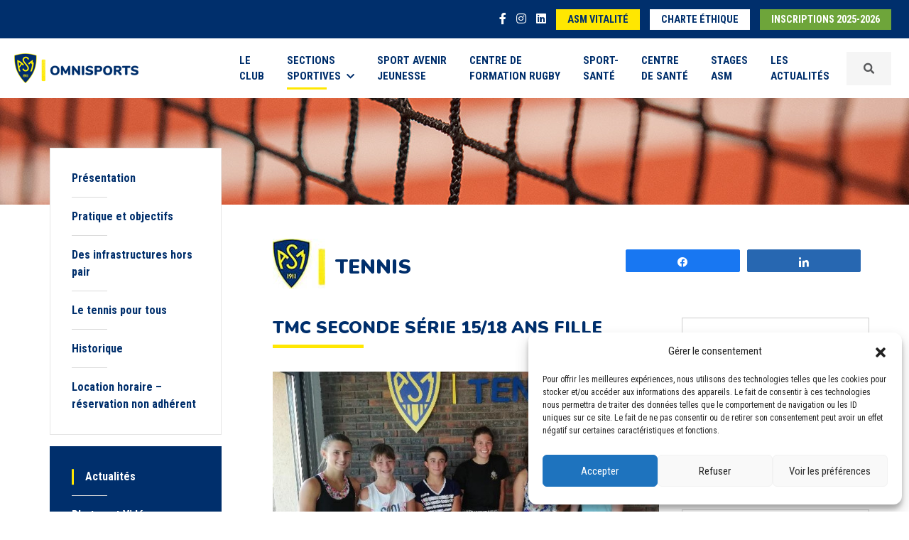

--- FILE ---
content_type: text/html; charset=UTF-8
request_url: https://www.asm-omnisports.com/tennis/actualites/tmc-seconde-s%C3%A9rie-1518-ans-fille/
body_size: 10850
content:
<!DOCTYPE html>
<html lang="fr-FR">
<head>
    <meta charset="UTF-8">
    <meta name="viewport" content="width=device-width, initial-scale=1.0, minimum-scale=1.0, maximum-scale=1.0, user-scalable=no">
    <title>TMC Seconde série 15/18 ans fille - ASM Tennis</title>
	<link rel="pingback" href="https://www.asm-omnisports.com/tennis/xmlrpc.php">
    <link rel="shortcut icon" href="https://www.asm-omnisports.com/tennis/wp-content/themes/asm-omnisports/favicon.ico" />
	<link href="https://fonts.googleapis.com/css?family=Nunito:300,400,700,900|Roboto+Condensed:400,700&display=swap" rel="stylesheet">
    <script src="https://kit.fontawesome.com/f64b3d55d6.js"></script>
	<meta name='robots' content='index, follow, max-image-preview:large, max-snippet:-1, max-video-preview:-1' />

<!-- Social Warfare v4.4.4 https://warfareplugins.com - BEGINNING OF OUTPUT -->
<style>
	@font-face {
		font-family: "sw-icon-font";
		src:url("https://www.asm-omnisports.com/tennis/wp-content/plugins/social-warfare/assets/fonts/sw-icon-font.eot?ver=4.4.4");
		src:url("https://www.asm-omnisports.com/tennis/wp-content/plugins/social-warfare/assets/fonts/sw-icon-font.eot?ver=4.4.4#iefix") format("embedded-opentype"),
		url("https://www.asm-omnisports.com/tennis/wp-content/plugins/social-warfare/assets/fonts/sw-icon-font.woff?ver=4.4.4") format("woff"),
		url("https://www.asm-omnisports.com/tennis/wp-content/plugins/social-warfare/assets/fonts/sw-icon-font.ttf?ver=4.4.4") format("truetype"),
		url("https://www.asm-omnisports.com/tennis/wp-content/plugins/social-warfare/assets/fonts/sw-icon-font.svg?ver=4.4.4#1445203416") format("svg");
		font-weight: normal;
		font-style: normal;
		font-display:block;
	}
</style>
<!-- Social Warfare v4.4.4 https://warfareplugins.com - END OF OUTPUT -->


	<!-- This site is optimized with the Yoast SEO plugin v21.5 - https://yoast.com/wordpress/plugins/seo/ -->
	<link rel="canonical" href="https://www.asm-omnisports.com/tennis/actualites/tmc-seconde-série-1518-ans-fille/" />
	<meta property="og:locale" content="fr_FR" />
	<meta property="og:type" content="article" />
	<meta property="og:title" content="TMC Seconde série 15/18 ans fille - ASM Tennis" />
	<meta property="og:description" content="PartagezPartagez" />
	<meta property="og:url" content="https://www.asm-omnisports.com/tennis/actualites/tmc-seconde-série-1518-ans-fille/" />
	<meta property="og:site_name" content="ASM Tennis" />
	<meta name="twitter:card" content="summary_large_image" />
	<script type="application/ld+json" class="yoast-schema-graph">{"@context":"https://schema.org","@graph":[{"@type":"WebPage","@id":"https://www.asm-omnisports.com/tennis/actualites/tmc-seconde-s%c3%a9rie-1518-ans-fille/","url":"https://www.asm-omnisports.com/tennis/actualites/tmc-seconde-s%c3%a9rie-1518-ans-fille/","name":"TMC Seconde série 15/18 ans fille - ASM Tennis","isPartOf":{"@id":"https://www.asm-omnisports.com/tennis/#website"},"datePublished":"2019-07-23T08:01:00+00:00","dateModified":"2019-07-23T08:01:00+00:00","breadcrumb":{"@id":"https://www.asm-omnisports.com/tennis/actualites/tmc-seconde-s%c3%a9rie-1518-ans-fille/#breadcrumb"},"inLanguage":"fr-FR","potentialAction":[{"@type":"ReadAction","target":["https://www.asm-omnisports.com/tennis/actualites/tmc-seconde-s%c3%a9rie-1518-ans-fille/"]}]},{"@type":"BreadcrumbList","@id":"https://www.asm-omnisports.com/tennis/actualites/tmc-seconde-s%c3%a9rie-1518-ans-fille/#breadcrumb","itemListElement":[{"@type":"ListItem","position":1,"name":"Accueil","item":"https://www.asm-omnisports.com/tennis/"},{"@type":"ListItem","position":2,"name":"Actualités","item":"https://www.asm-omnisports.com/tennis/actualites/"},{"@type":"ListItem","position":3,"name":"TMC Seconde série 15/18 ans fille"}]},{"@type":"WebSite","@id":"https://www.asm-omnisports.com/tennis/#website","url":"https://www.asm-omnisports.com/tennis/","name":"ASM Tennis","description":"Un site utilisant ASM Omnisports","potentialAction":[{"@type":"SearchAction","target":{"@type":"EntryPoint","urlTemplate":"https://www.asm-omnisports.com/tennis/?s={search_term_string}"},"query-input":"required name=search_term_string"}],"inLanguage":"fr-FR"}]}</script>
	<!-- / Yoast SEO plugin. -->


<link rel='stylesheet' id='social-warfare-block-css-css' href='https://www.asm-omnisports.com/tennis/wp-content/plugins/social-warfare/assets/js/post-editor/dist/blocks.style.build.css?ver=6.4.7' type='text/css' media='all' />
<link rel='stylesheet' id='select2-css' href='https://www.asm-omnisports.com/tennis/wp-content/plugins/beautiful-taxonomy-filters/public/css/select2.min.css?ver=2.4.3' type='text/css' media='all' />
<link rel='stylesheet' id='beautiful-taxonomy-filters-basic-css' href='https://www.asm-omnisports.com/tennis/wp-content/plugins/beautiful-taxonomy-filters/public/css/beautiful-taxonomy-filters-base.min.css?ver=2.4.3' type='text/css' media='all' />
<link rel='stylesheet' id='cmplz-general-css' href='https://www.asm-omnisports.com/tennis/wp-content/plugins/complianz-gdpr/assets/css/cookieblocker.min.css?ver=1737707919' type='text/css' media='all' />
<link rel='stylesheet' id='wp-pagenavi-css' href='https://www.asm-omnisports.com/tennis/wp-content/plugins/wp-pagenavi/pagenavi-css.css?ver=2.70' type='text/css' media='all' />
<link rel='stylesheet' id='social_warfare-css' href='https://www.asm-omnisports.com/tennis/wp-content/plugins/social-warfare/assets/css/style.min.css?ver=4.4.4' type='text/css' media='all' />
<link rel='stylesheet' id='bootstrapcss-css' href='https://www.asm-omnisports.com/tennis/wp-content/themes/asm-omnisports/css/bootstrap.min.css?ver=5.0.2' type='text/css' media='all' />
<link rel='stylesheet' id='slickcss-css' href='https://www.asm-omnisports.com/tennis/wp-content/themes/asm-omnisports/slick/slick.css?ver=1.8.1' type='text/css' media='all' />
<link rel='stylesheet' id='slicktheme-css' href='https://www.asm-omnisports.com/tennis/wp-content/themes/asm-omnisports/slick/slick-theme.css?ver=1.8.1' type='text/css' media='all' />
<link rel='stylesheet' id='fancyboxcss-css' href='https://www.asm-omnisports.com/tennis/wp-content/themes/asm-omnisports/css/jquery.fancybox.min.css?ver=3.5.1' type='text/css' media='all' />
<link rel='stylesheet' id='maincss-css' href='https://www.asm-omnisports.com/tennis/wp-content/themes/asm-omnisports/css/style.css?ver=1.0' type='text/css' media='all' />
<script type="text/javascript" src="https://www.asm-omnisports.com/tennis/wp-includes/js/jquery/jquery.min.js?ver=3.7.1" id="jquery-core-js"></script>
<script type="text/javascript" src="https://www.asm-omnisports.com/tennis/wp-includes/js/jquery/jquery-migrate.min.js?ver=3.4.1" id="jquery-migrate-js"></script>
<link rel="https://api.w.org/" href="https://www.asm-omnisports.com/tennis/wp-json/" /><link rel="EditURI" type="application/rsd+xml" title="RSD" href="https://www.asm-omnisports.com/tennis/xmlrpc.php?rsd" />
<meta name="generator" content="WordPress 6.4.7" />
<link rel='shortlink' href='https://www.asm-omnisports.com/tennis/?p=341' />
<link rel="alternate" type="application/json+oembed" href="https://www.asm-omnisports.com/tennis/wp-json/oembed/1.0/embed?url=https%3A%2F%2Fwww.asm-omnisports.com%2Ftennis%2Factualites%2Ftmc-seconde-s%25c3%25a9rie-1518-ans-fille%2F" />
<link rel="alternate" type="text/xml+oembed" href="https://www.asm-omnisports.com/tennis/wp-json/oembed/1.0/embed?url=https%3A%2F%2Fwww.asm-omnisports.com%2Ftennis%2Factualites%2Ftmc-seconde-s%25c3%25a9rie-1518-ans-fille%2F&#038;format=xml" />
			<style>.cmplz-hidden {
					display: none !important;
				}</style>    <!--[if lt IE 9]>
        <script src="https://www.asm-omnisports.com/tennis/wp-content/themes/asm-omnisports/js/html5shiv.js"></script>
        <script src="https://www.asm-omnisports.com/tennis/wp-content/themes/asm-omnisports/js/respond.js"></script>
    <![endif]-->
</head>


<body>
		<header>
		<div class="nav-top">
			<div class="container-fluid">
				<ul class="items-nav-top">
					<li class="item-nav-top isocial"><a href="https://www.facebook.com/ASMOmnisports63/" target="_blank"><i class="fab fa-facebook-f"></i></a></li>
					<li class="item-nav-top isocial"><a href="https://www.instagram.com/asmomnisports/" target="_blank"><i class="fab fa-instagram"></i></a></li>
					<li class="item-nav-top isocial"><a href="https://www.linkedin.com/company/asm-omnisports/" target="_blank"><i class="fab fa-linkedin"></i></a></li>
					<li class="item-nav-top d-none"><a href="https://asm-omnisports.extraclub.fr/fo/public/menu/homepage/login" target="_blank" class="button button-white">Réservez<span class="d-none d-sm-inline"> en ligne</span></a></li>
					<li class="item-nav-top d-none d-sm-inline-block"><a href="https://www.asm-vitalite.com/" target="_blank" class="button button-yellow">ASM Vitalité</a></li>
					<li class="item-nav-top d-none d-sm-inline-block"><a href="https://www.asm-omnisports.com/tennis/wp-content/themes/asm-omnisports/images/ASM_charte_ethique_janvier2024.pdf" target="_blank" class="button button-white">Charte éthique</a></li>
										<li class="item-nav-top"><a href="https://asm.monclub.app/app" class="button button-green" target="_blank">Inscriptions 2025-2026</a></li>
					
				</ul>
			</div>
		</div>
		
		
		<nav class="navbar navbar-expand-xl navbar-light bg-navbar">
			<div class="container-fluid d-flex align-items-center">
				<a class="navbar-brand d-flex align-items-center" href="https://www.asm-omnisports.com/">
					<img src="https://www.asm-omnisports.com/tennis/wp-content/themes/asm-omnisports/images/logo-asm-omnisports.png" alt="Logo ASM Omnisports" srcset="https://www.asm-omnisports.com/tennis/wp-content/themes/asm-omnisports/images/logo-asm-omnisports@2x.png 2x, https://www.asm-omnisports.com/tennis/wp-content/themes/asm-omnisports/images/logo-asm-omnisports@3x.png 3x"/>
				</a>
				<button class="navbar-toggler collapsed order-last" type="button" data-bs-toggle="offcanvas" aria-label="Toggle navigation" id="btnNav">
					<span> </span>
					<span> </span>
					<span> </span>
				</button>
				<div id="offcanvas-collapse" class="collapse navbar-collapse"><ul id="menu-menu-1" class="navbar-nav ms-auto menu"><li  id="menu-item-550" class="text-start text-xl-start text-xxl-start menu-item menu-item-type-post_type menu-item-object-page nav-item nav-item-550"><a href="https://www.asm-omnisports.com/presentation/" class="nav-link ">Le <br class="navbr">Club</a></li>
<li  id="menu-item-323" class="nav-item dropdown megamenu-li text-start text-xl-start text-xxl-start menu-item menu-item-type-custom menu-item-object-custom menu-item-has-children dropdown nav-item nav-item-323"><a href="#" class="nav-link active  dropdown-toggle" data-bs-toggle="dropdown" aria-haspopup="true" aria-expanded="false">Sections <br class="navbr">sportives<i class="fas fa-chevron-down ms-2"></i></a>
<ul class="megamenu animation slideDownIn menu-sections-sportives dropdown-menu  depth_0"><div class="row wrapsubmenu">
	<li  id="menu-item-95" class="col-6 col-xl-2 menu_entete menu-item menu-item-type-custom menu-item-object-custom nav-item nav-item-95"><a href="https://www.asm-omnisports.com/athletisme/" class="dropdown-item "><span class="logo-section"><i class="icon-icon-athletisme"></i></span><span class="title-section">Athlétisme</span></a></li>
	<li  id="menu-item-96" class="col-6 col-xl-2 menu_entete menu-item menu-item-type-custom menu-item-object-custom nav-item nav-item-96"><a href="https://www.asm-omnisports.com/basket/" class="dropdown-item "><span class="logo-section"><i class="icon-icon-basket"></i></span><span class="title-section">Basket</span></a></li>
	<li  id="menu-item-97" class="col-6 col-xl-2 menu_entete menu-item menu-item-type-custom menu-item-object-custom nav-item nav-item-97"><a href="https://www.asm-omnisports.com/boxe/" class="dropdown-item "><span class="logo-section"><i class="icon-icon-boxe"></i></span><span class="title-section">Boxe</span></a></li>
	<li  id="menu-item-99" class="col-6 col-xl-2 menu_entete menu-item menu-item-type-custom menu-item-object-custom nav-item nav-item-99"><a href="https://www.asm-omnisports.com/football/" class="dropdown-item "><span class="logo-section"><i class="icon-icon-football"></i></span><span class="title-section">Football</span></a></li>
	<li  id="menu-item-100" class="col-6 col-xl-2 menu_entete menu-item menu-item-type-custom menu-item-object-custom nav-item nav-item-100"><a href="https://www.asm-omnisports.com/gymnastique/" class="dropdown-item "><span class="logo-section"><i class="icon-gym-icone"></i></span><span class="title-section">Gymnastique</span></a></li>
	<li  id="menu-item-101" class="col-6 col-xl-2 menu_entete menu-item menu-item-type-custom menu-item-object-custom nav-item nav-item-101"><a href="https://www.asm-omnisports.com/halterophilie/" class="dropdown-item "><span class="logo-section"><i class="icon-icon-halterophilie"></i></span><span class="title-section">Haltérophilie</span></a></li>
	<li  id="menu-item-102" class="col-6 col-xl-2 menu_entete menu-item menu-item-type-custom menu-item-object-custom nav-item nav-item-102"><a href="https://www.asm-omnisports.com/handisport/" class="dropdown-item "><span class="logo-section"><i class="icon-icon-handisport"></i></span><span class="title-section">Handisport et sport adapté</span></a></li>
	<li  id="menu-item-103" class="col-6 col-xl-2 menu_entete menu-item menu-item-type-custom menu-item-object-custom nav-item nav-item-103"><a href="https://www.asm-omnisports.com/judo/" class="dropdown-item "><span class="logo-section"><i class="icon-icon-judo"></i></span><span class="title-section">Judo</span></a></li>
	<li  id="menu-item-104" class="col-6 col-xl-2 menu_entete menu-item menu-item-type-custom menu-item-object-custom nav-item nav-item-104"><a href="https://www.asm-omnisports.com/kendo/" class="dropdown-item "><span class="logo-section"><i class="icon-icon-kendo"></i></span><span class="title-section">Kendo</span></a></li>
	<li  id="menu-item-105" class="col-6 col-xl-2 menu_entete menu-item menu-item-type-custom menu-item-object-custom nav-item nav-item-105"><a href="https://www.asm-omnisports.com/lutte/" class="dropdown-item "><span class="logo-section"><i class="icon-icon-lutte"></i></span><span class="title-section">Lutte</span></a></li>
	<li  id="menu-item-106" class="col-6 col-xl-2 menu_entete menu-item menu-item-type-custom menu-item-object-custom nav-item nav-item-106"><a href="https://www.asm-omnisports.com/multisports/" class="dropdown-item "><span class="logo-section"><i class="icon-icon-multisport"></i></span><span class="title-section">Multisports</span></a></li>
	<li  id="menu-item-107" class="col-6 col-xl-2 menu_entete menu-item menu-item-type-custom menu-item-object-custom nav-item nav-item-107"><a href="https://www.asm-omnisports.com/chamalieres-natation/" class="dropdown-item "><span class="logo-section"><i class="icon-icon-natation"></i></span><span class="title-section">Chamalières Natation</span></a></li>
	<li  id="menu-item-108" class="col-6 col-xl-2 menu_entete menu-item menu-item-type-custom menu-item-object-custom nav-item nav-item-108"><a href="https://www.asm-omnisports.com/rugby/" class="dropdown-item "><span class="logo-section"><i class="icon-icon-rugby"></i></span><span class="title-section">Rugby</span></a></li>
	<li  id="menu-item-109" class="col-6 col-xl-2 menu_entete menu-item menu-item-type-custom menu-item-object-custom nav-item nav-item-109"><a href="https://www.asm-omnisports.com/romagnat-rugby-feminin/" class="dropdown-item "><span class="logo-section"><i class="icon-icon-rugby-feminin"></i></span><span class="title-section">Romagnat rugby féminin</span></a></li>
	<li  id="menu-item-214" class="col-6 col-xl-2 menu_entete menu-item menu-item-type-custom menu-item-object-custom nav-item nav-item-214"><a href="https://www.asm-omnisports.com/tennis/" class="dropdown-item active "><span class="logo-section"><i class="icon-icon-tennis"></i></span><span class="title-section">Tennis</span></a></li>
</div></ul>
</li>
<li  id="menu-item-242" class="text-start text-xl-start text-xxl-start menu-item menu-item-type-custom menu-item-object-custom nav-item nav-item-242"><a href="https://www.asm-omnisports.com/sport-avenir-jeunesse/" class="nav-link ">Sport Avenir <br class="navbr">Jeunesse</a></li>
<li  id="menu-item-110" class="text-start text-xl-start text-xxl-start menu-item menu-item-type-custom menu-item-object-custom nav-item nav-item-110"><a href="https://www.asm-omnisports.com/centre-de-formation-rugby/presentation" class="nav-link ">Centre de <br class="navbr">formation rugby</a></li>
<li  id="menu-item-111" class="text-start text-xl-start text-xxl-start menu-item menu-item-type-custom menu-item-object-custom nav-item nav-item-111"><a href="https://www.asm-omnisports.com/sport-sante/" class="nav-link ">Sport-<br class="navbr">Santé</a></li>
<li  id="menu-item-4011" class="text-start text-xl-start text-xxl-start menu-item menu-item-type-custom menu-item-object-custom nav-item nav-item-4011"><a href="https://www.asm-omnisports.com/centre-de-sante/" class="nav-link ">Centre <br class="navbr">de Santé</a></li>
<li  id="menu-item-4010" class="text-start text-xl-start text-xxl-start menu-item menu-item-type-custom menu-item-object-custom nav-item nav-item-4010"><a href="https://www.asm-omnisports.com/stages/" class="nav-link ">Stages <br class="navbr">ASM</a></li>
<li  id="menu-item-4559" class="text-start text-xl-start text-xxl-start menu-item menu-item-type-post_type menu-item-object-page nav-item nav-item-4559"><a href="https://www.asm-omnisports.com/actualites-2025/" class="nav-link ">Les <br class="navbr">Actualités</a></li>
</ul></div>				<div class="d-block d-sm-none d-xl-block">
					<a data-fancybox data-src="#inlineFormSearch" data-animation-effect="zoom-in-out" href="javascript:;" class="nav-link wrapsearch d-flex align-items-center"><i class="fa fa-search"></i></a>
					<div id="wrapFormSearch">
	<form class="form" id="inlineFormSearch" method="GET" action="https://www.asm-omnisports.com/">
		<label for="search" id="labelSearch">Votre recherche</label><input type="text" name="s" id="search" class="form-control" value="" placeholder="Votre recherche" minlength="5">
		<select name="site" class="form-select mt-3">
			<option value="0">Sur tout le site</option><option value="1">ASM Omnisports</option><option value="2">ASM Athlétisme</option><option value="6">ASM Basket</option><option value="4">ASM Boxe</option><option value="14">ASM Chamalières Natation</option><option value="5">ASM Football</option><option value="7">ASM Gymnastique</option><option value="8">ASM Haltérophilie</option><option value="9">ASM Handisport & Sport Adapté</option><option value="10">ASM Judo</option><option value="11">ASM Kendo</option><option value="12">ASM Lutte</option><option value="13">ASM Multisports</option><option value="15">ASM Romagnat Rugby Féminin</option><option value="3">ASM Rugby</option><option value="18">ASM Sport Avenir Jeunesse</option><option value="17">ASM Sport-Santé</option><option value="16">ASM Tennis</option><option value="22">Centre de Santé</option><option value="20">Centre de formation Rugby</option><option value="21">Stages ASM</option></select>		<div class="mt-3 text-center">
			<input type="submit" class="btn btn-blue" value="Rechercher">
		</div>
	</form>
	<div class="clearfix"></div>
</div>				</div>
				<div class="d-none d-sm-block d-xl-none">
					<form class="nav-link d-flex align-items-center" method="GET" action="https://www.asm-omnisports.com/">
						<input type="text" name="s" class="form-control me-2" value="" placeholder="Votre recherche" minlength="5">
						<input type="submit" class="btn btn-blue btn-sm btn-search" value="Rechercher">
					</form>
				</div>
			</div>
		</nav>
			</header>

	
	<section class="header-page" style="background-image:url('https://www.asm-omnisports.com/tennis/wp-content/uploads/sites/16/2021/07/tennis-ban.jpg');"></section><section class="page-content">
	<div class="container-fluid">
		<div class="row">
			<div class="col-sm-12 col-lg-3">
				<aside class="sticky-top page-content-aside">
		<div class="d-lg-none text-center"><strong>Naviguez dans Tennis</strong></div><ul class="page-menu page-menu-white"><li class="page_item page-item-5"><a href="https://www.asm-omnisports.com/tennis/">Présentation</a></li>
<li class="page_item page-item-543"><a href="https://www.asm-omnisports.com/tennis/pratique-et-objectifs/">Pratique et objectifs</a></li>
<li class="page_item page-item-546"><a href="https://www.asm-omnisports.com/tennis/des-infrastructures-hors-pair/">Des infrastructures hors pair</a></li>
<li class="page_item page-item-548"><a href="https://www.asm-omnisports.com/tennis/le-tennis-pour-tous/">Le tennis pour tous</a></li>
<li class="page_item page-item-550"><a href="https://www.asm-omnisports.com/tennis/historique/">Historique</a></li>
<li class="page_item page-item-1938"><a href="https://www.asm-omnisports.com/tennis/location-horaire-reservation-non-adherent/">Location horaire &#8211; réservation non adhérent</a></li>
</ul><ul class="page-menu page-menu-blue"><li class="blue active"><a href="https://www.asm-omnisports.com/tennis/actualites/">Actualités</a></li><li class="blue"><a href="https://www.asm-omnisports.com/tennis/photos-videos/">Photos et Vidéos</a></li></ul><ul class="page-menu page-menu-yellow mb-0">
			<li class="yellow"><a href="https://www.asm-omnisports.com/tennis/infos-pratiques/">Infos pratiques</a></li>
		</ul><ul class="page-menu page-menu-green"><li class="green"><a href="https://asm.monclub.app/subscription/62bda5f189e8e50021e05abc" target="_blank">Inscriptions</a></li></ul><div class="socials"><a href="https://www.facebook.com/asm.tennis" target="_blank"><i class="fab fa-facebook-square"></i></a><a href="https://www.instagram.com/asm.tennis/?hl=fr" target="_blank"><i class="fab fa-instagram-square"></i></a></div>
	</aside>			</div>
			<div class="col-sm-12 col-lg-9">

				<div class="page-main-content">
					<div class="row gy-3 gy-xl-0 mb-4">
						<div class="col-xl-7 align-self-start">
							<span class="logo-asm"><img src="https://www.asm-omnisports.com/tennis/wp-content/themes/asm-omnisports/images/logo-asm.jpg" srcset="https://www.asm-omnisports.com/tennis/wp-content/themes/asm-omnisports/images/logo-asm@x2.jpg 2x" alt="Logo ASM Omnisports"></span>
	<h1 class="title-section2 d-inline-block">Tennis</h1>						</div>
						<div class="col-xl-5 align-self-center">
							<div class="share">
								<div class="swp_social_panel swp_horizontal_panel swp_flat_fresh  swp_default_full_color swp_individual_full_color swp_other_full_color scale-100  scale-" data-min-width="1100" data-float-color="#ffffff" data-float="none" data-float-mobile="none" data-transition="slide" data-post-id="341" ><div class="nc_tweetContainer swp_share_button swp_facebook" data-network="facebook"><a class="nc_tweet swp_share_link" rel="nofollow noreferrer noopener" target="_blank" href="https://www.facebook.com/share.php?u=https%3A%2F%2Fwww.asm-omnisports.com%2Ftennis%2Factualites%2Ftmc-seconde-s%C3%A9rie-1518-ans-fille%2F" data-link="https://www.facebook.com/share.php?u=https%3A%2F%2Fwww.asm-omnisports.com%2Ftennis%2Factualites%2Ftmc-seconde-s%C3%A9rie-1518-ans-fille%2F"><span class="swp_count swp_hide"><span class="iconFiller"><span class="spaceManWilly"><i class="sw swp_facebook_icon"></i><span class="swp_share">Partagez</span></span></span></span></a></div><div class="nc_tweetContainer swp_share_button swp_linkedin" data-network="linkedin"><a class="nc_tweet swp_share_link" rel="nofollow noreferrer noopener" target="_blank" href="https://www.linkedin.com/cws/share?url=https%3A%2F%2Fwww.asm-omnisports.com%2Ftennis%2Factualites%2Ftmc-seconde-s%C3%A9rie-1518-ans-fille%2F" data-link="https://www.linkedin.com/cws/share?url=https%3A%2F%2Fwww.asm-omnisports.com%2Ftennis%2Factualites%2Ftmc-seconde-s%C3%A9rie-1518-ans-fille%2F"><span class="swp_count swp_hide"><span class="iconFiller"><span class="spaceManWilly"><i class="sw swp_linkedin_icon"></i><span class="swp_share">Partagez</span></span></span></span></a></div></div>							</div>
						</div>
					</div>
					<div class="row">
						<div class="col-md-12">
							<div class="row">
								<div class="col-lg-8">
									<div class="page-content"><div class="title"><h2>TMC Seconde série 15/18 ans fille</h2></div><img src="https://www.asm-omnisports.com/tennis/wp-content/uploads/sites/16/2021/07/64728603-2555851654454461-8038245428648476672-n-2867.jpg" alt="TMC Seconde série 15/18 ans fille" class="img-fluid imgalaune mb-4"><p>Juillet 2019<br />[TMC Filles 2nde série]</p>
<p>Seulement 3 jours après les garçons, c&rsquo;est au tour des filles seconde série de s&rsquo;affronter sur les courts du Club dans le cadre du TEN&rsquo;is Tour 63, un circuit inédit de 3 TMC consécutifs organisé en partenariat avec les clubs de Riom et Cébazat.<br />Bravo à la toulousaine Raphaëlle DOL (3/6) pour sa victoire en finale face à l&rsquo;asémiste Louise BRAMENE (4/6) !</p>
</div><div class="row custompagination"><div class="col-md-6 text-start"><a rel="prev" href="https://www.asm-omnisports.com/tennis/actualites/tournoi-s%c3%a9nior-fin-ao%c3%bbt-2019/" title="Tournoi Sénior + fin Août 2019"><button class="btn btn-link btn-sm p-0 text-decoration-none"><i class="fas fa-chevron-left me-2"></i>Actualité précédente</button><br><strong>&quot;Tournoi Sénior + fin Août 2019&quot;</strong></a></div><div class="col-md-6 text-end"><a rel="next" href="https://www.asm-omnisports.com/tennis/actualites/date-reprise-%c3%a9cole-de-tennis-jeunes-et-adultes/" title="Date reprise école de tennis Jeunes et Adultes"><button class="btn btn-link btn-sm p-0 text-decoration-none">Actualité suivante<i class="fas fa-chevron-right ms-2"></i></button><br><strong>&quot;Date reprise école de tennis Jeunes et Adultes&quot;</strong></a></div></div>								</div>	
								<div class="col-lg-4 sidebar">
									<aside><div class="row actualites"><article class="actualite mb-3">
				<a href="https://www.asm-omnisports.com/tennis/actualites/les-jeunes-de-fete-le-mur-sengagent-benevolement-aupres-de-la-banque-alimentaire-auvergne/">
					
					<div>
						<h3>Les jeunes de Fête le mur s&rsquo;engagent bénévolement auprès de la Banque Alimentaire Auvergne.</h3>
						<div class="sub-title">
							<span class="date">4 décembre 2025</span>
						</div>
						
						<div class="read-more">Lire la suite <i class="fas fa-long-arrow-alt-right"></i></div>
					</div>
				</a>
			</article><article class="actualite mb-3">
				<a href="https://www.asm-omnisports.com/tennis/actualites/tournoi-national-tennis-fauteuil-asm-2025-un-niveau-de-jeu-homogene-et-une-belle-convivialite/">
					
					<div>
						<h3>Tournoi national tennis-fauteuil ASM 2025 : un niveau de jeu homogène et une belle convivialité !</h3>
						<div class="sub-title">
							<span class="date">27 octobre 2025</span>
						</div>
						
						<div class="read-more">Lire la suite <i class="fas fa-long-arrow-alt-right"></i></div>
					</div>
				</a>
			</article><article class="actualite mb-3">
				<a href="https://www.asm-omnisports.com/tennis/actualites/un-asemiste-ramasseur-de-balles-a-roland-garros-2025/">
					
					<div>
						<h3>Un Asémiste ramasseur de balles à Roland Garros 2025</h3>
						<div class="sub-title">
							<span class="date">27 mai 2025</span>
						</div>
						
						<div class="read-more">Lire la suite <i class="fas fa-long-arrow-alt-right"></i></div>
					</div>
				</a>
			</article><article class="actualite mb-3">
				<a href="https://www.asm-omnisports.com/tennis/actualites/interclubs-de-printemps-edition-2025-ca-commence-ce-week-end/">
					
					<div>
						<h3>Interclubs de printemps édition 2025 : ça commence ce week-end !</h3>
						<div class="sub-title">
							<span class="date">24 avril 2025</span>
						</div>
						
						<div class="read-more">Lire la suite <i class="fas fa-long-arrow-alt-right"></i></div>
					</div>
				</a>
			</article></div></aside>
								</div>
							</div>
						</div>
					</div>
					<div class="row">
						<div class="col-md-12">
													</div>
					</div>
				</div>
			</div>
		</div>
	</div>
</section>
<footer>
	<div class="icones-sections">
		<div class="container-fluid">
			<div class="row">
				<div class="col-12"><ul id="menu-footer-menu-1" class="row g-3 m-0 p-0 menu"><li id="menu-item-1488" class="col-3 col-lg-2 menu-item menu-item-type-custom menu-item-object-custom menu-item-1488"><a href="https://www.asm-omnisports.com/athletisme/"><i class="icon-icon-athletisme"></i></a></li>
<li id="menu-item-1489" class="col-3 col-lg-2 menu-item menu-item-type-custom menu-item-object-custom menu-item-1489"><a href="https://www.asm-omnisports.com/basket/"><i class="icon-icon-basket"></i></a></li>
<li id="menu-item-1490" class="col-3 col-lg-2 menu-item menu-item-type-custom menu-item-object-custom menu-item-1490"><a href="https://www.asm-omnisports.com/boxe/"><i class="icon-icon-boxe"></i></a></li>
<li id="menu-item-1491" class="col-3 col-lg-2 menu-item menu-item-type-custom menu-item-object-custom menu-item-1491"><a href="https://www.asm-omnisports.com/football/"><i class="icon-icon-football"></i></a></li>
<li id="menu-item-1492" class="col-3 col-lg-2 menu-item menu-item-type-custom menu-item-object-custom menu-item-1492"><a href="https://www.asm-omnisports.com/gymnastique/"><i class="icon-gym-icone"></i></a></li>
<li id="menu-item-1493" class="col-3 col-lg-2 menu-item menu-item-type-custom menu-item-object-custom menu-item-1493"><a href="https://www.asm-omnisports.com/halterophilie/"><i class="icon-icon-halterophilie"></i></a></li>
<li id="menu-item-1494" class="col-3 col-lg-2 menu-item menu-item-type-custom menu-item-object-custom menu-item-1494"><a href="https://www.asm-omnisports.com/handisport/"><i class="icon-icon-handisport"></i></a></li>
<li id="menu-item-1503" class="col-3 col-lg-2 menu-item menu-item-type-custom menu-item-object-custom menu-item-1503"><a href="https://www.asm-omnisports.com/judo/"><i class="icon-icon-judo"></i></a></li>
<li id="menu-item-1519" class="col-3 col-lg-2 menu-item menu-item-type-custom menu-item-object-custom menu-item-1519"><a href="https://www.asm-omnisports.com/kendo/"><i class="icon-icon-kendo"></i></a></li>
<li id="menu-item-1520" class="col-3 col-lg-2 menu-item menu-item-type-custom menu-item-object-custom menu-item-1520"><a href="https://www.asm-omnisports.com/lutte/"><i class="icon-icon-lutte"></i></a></li>
<li id="menu-item-1521" class="col-3 col-lg-2 menu-item menu-item-type-custom menu-item-object-custom menu-item-1521"><a href="https://www.asm-omnisports.com/multisports/"><i class="icon-icon-multisport"></i></a></li>
<li id="menu-item-1522" class="col-3 col-lg-2 menu-item menu-item-type-custom menu-item-object-custom menu-item-1522"><a href="https://www.asm-omnisports.com/chamalieres-natation/"><i class="icon-icon-natation"></i></a></li>
<li id="menu-item-1523" class="col-3 col-lg-2 menu-item menu-item-type-custom menu-item-object-custom menu-item-1523"><a href="https://www.asm-omnisports.com/rugby/"><i class="icon-icon-rugby"></i></a></li>
<li id="menu-item-1524" class="col-3 col-lg-2 menu-item menu-item-type-custom menu-item-object-custom menu-item-1524"><a href="https://www.asm-omnisports.com/romagnat-rugby-feminin/"><i class="icon-icon-rugby-feminin"></i></a></li>
<li id="menu-item-1525" class="col-3 col-lg-2 menu-item menu-item-type-custom menu-item-object-custom menu-item-1525"><a href="https://www.asm-omnisports.com/tennis/"><i class="icon-icon-tennis"></i></a></li>
</ul></div>			</div>
		</div>
	</div>
	<div class="footer-menu text-center text-md-start">
		<div class="container">
			<div class="row gy-5 gy-lg-0 align-items-start align-items-xl-center">
				<div class="col-md-6 col-lg-4">
					<p class="mb-0">
						<strong>Association Sportive Montferrandaise</strong><br>
						84, boulevard Léon Jouhaux <br>
						CS 80221 - 63021 Clermont-Ferrand Cedex 2
					</p>
				</div>
				<div class="col-md-6 col-lg-4">
					<p class="mb-0">Téléphone: <a href="telto:+33451110020">+33 (0) 4 51 11 00 20</a><br>
					Email : <a href="mailto:accueil@asm-omnisports.com">accueil@asm-omnisports.com</a></p>
				</div>
				<div class="col-md-12 col-lg-4 text-center text-lg-start">
					<a href="https://www.facebook.com/ASMOmnisports63/" target="_blank"><i class="fab fa-2x fa-facebook-f"></i></i></a>
					<a href="https://www.instagram.com/asmomnisports/" target="_blank"><i class="fab fa-2x fa-instagram"></i></i></a>
					<a href="https://www.linkedin.com/company/asm-omnisports/" target="_blank"><i class="fab fa-2x fa-linkedin"></i></i></a>
				</div>
			</div>
		</div>
	</div>
	<div class="legals">
		<div class="container">
			<div class="d-flex justify-content-center justify-content-md-between flex-wrap">
				<div>&copy;2021 Tous droits réservés - Association Sportive Montferrandaise</div>
				<div>
										<a href="https://www.asm-omnisports.com/mentions-legales/" class="me-3">Mentions légales</a>
					<a href="https://www.asm-omnisports.com/politique-de-confidentialite/" class="me-3">Politique de confidentialité</a>
									</div>
			</div>
		</div>
		
	</div>
</footer>

<!-- Consent Management powered by Complianz | GDPR/CCPA Cookie Consent https://wordpress.org/plugins/complianz-gdpr -->
<div id="cmplz-cookiebanner-container"><div class="cmplz-cookiebanner cmplz-hidden banner-1 banniere-a optin cmplz-bottom-right cmplz-categories-type-view-preferences" aria-modal="true" data-nosnippet="true" role="dialog" aria-live="polite" aria-labelledby="cmplz-header-1-optin" aria-describedby="cmplz-message-1-optin">
	<div class="cmplz-header">
		<div class="cmplz-logo"></div>
		<div class="cmplz-title" id="cmplz-header-1-optin">Gérer le consentement</div>
		<div class="cmplz-close" tabindex="0" role="button" aria-label="Fermer la boîte de dialogue">
			<svg aria-hidden="true" focusable="false" data-prefix="fas" data-icon="times" class="svg-inline--fa fa-times fa-w-11" role="img" xmlns="http://www.w3.org/2000/svg" viewBox="0 0 352 512"><path fill="currentColor" d="M242.72 256l100.07-100.07c12.28-12.28 12.28-32.19 0-44.48l-22.24-22.24c-12.28-12.28-32.19-12.28-44.48 0L176 189.28 75.93 89.21c-12.28-12.28-32.19-12.28-44.48 0L9.21 111.45c-12.28 12.28-12.28 32.19 0 44.48L109.28 256 9.21 356.07c-12.28 12.28-12.28 32.19 0 44.48l22.24 22.24c12.28 12.28 32.2 12.28 44.48 0L176 322.72l100.07 100.07c12.28 12.28 32.2 12.28 44.48 0l22.24-22.24c12.28-12.28 12.28-32.19 0-44.48L242.72 256z"></path></svg>
		</div>
	</div>

	<div class="cmplz-divider cmplz-divider-header"></div>
	<div class="cmplz-body">
		<div class="cmplz-message" id="cmplz-message-1-optin">Pour offrir les meilleures expériences, nous utilisons des technologies telles que les cookies pour stocker et/ou accéder aux informations des appareils. Le fait de consentir à ces technologies nous permettra de traiter des données telles que le comportement de navigation ou les ID uniques sur ce site. Le fait de ne pas consentir ou de retirer son consentement peut avoir un effet négatif sur certaines caractéristiques et fonctions.</div>
		<!-- categories start -->
		<div class="cmplz-categories">
			<details class="cmplz-category cmplz-functional" >
				<summary>
						<span class="cmplz-category-header">
							<span class="cmplz-category-title">Fonctionnel</span>
							<span class='cmplz-always-active'>
								<span class="cmplz-banner-checkbox">
									<input type="checkbox"
										   id="cmplz-functional-optin"
										   data-category="cmplz_functional"
										   class="cmplz-consent-checkbox cmplz-functional"
										   size="40"
										   value="1"/>
									<label class="cmplz-label" for="cmplz-functional-optin" tabindex="0"><span class="screen-reader-text">Fonctionnel</span></label>
								</span>
								Toujours activé							</span>
							<span class="cmplz-icon cmplz-open">
								<svg xmlns="http://www.w3.org/2000/svg" viewBox="0 0 448 512"  height="18" ><path d="M224 416c-8.188 0-16.38-3.125-22.62-9.375l-192-192c-12.5-12.5-12.5-32.75 0-45.25s32.75-12.5 45.25 0L224 338.8l169.4-169.4c12.5-12.5 32.75-12.5 45.25 0s12.5 32.75 0 45.25l-192 192C240.4 412.9 232.2 416 224 416z"/></svg>
							</span>
						</span>
				</summary>
				<div class="cmplz-description">
					<span class="cmplz-description-functional">L’accès ou le stockage technique est strictement nécessaire dans la finalité d’intérêt légitime de permettre l’utilisation d’un service spécifique explicitement demandé par l’abonné ou l’utilisateur, ou dans le seul but d’effectuer la transmission d’une communication sur un réseau de communications électroniques.</span>
				</div>
			</details>

			<details class="cmplz-category cmplz-preferences" >
				<summary>
						<span class="cmplz-category-header">
							<span class="cmplz-category-title">Préférences</span>
							<span class="cmplz-banner-checkbox">
								<input type="checkbox"
									   id="cmplz-preferences-optin"
									   data-category="cmplz_preferences"
									   class="cmplz-consent-checkbox cmplz-preferences"
									   size="40"
									   value="1"/>
								<label class="cmplz-label" for="cmplz-preferences-optin" tabindex="0"><span class="screen-reader-text">Préférences</span></label>
							</span>
							<span class="cmplz-icon cmplz-open">
								<svg xmlns="http://www.w3.org/2000/svg" viewBox="0 0 448 512"  height="18" ><path d="M224 416c-8.188 0-16.38-3.125-22.62-9.375l-192-192c-12.5-12.5-12.5-32.75 0-45.25s32.75-12.5 45.25 0L224 338.8l169.4-169.4c12.5-12.5 32.75-12.5 45.25 0s12.5 32.75 0 45.25l-192 192C240.4 412.9 232.2 416 224 416z"/></svg>
							</span>
						</span>
				</summary>
				<div class="cmplz-description">
					<span class="cmplz-description-preferences">L’accès ou le stockage technique est nécessaire dans la finalité d’intérêt légitime de stocker des préférences qui ne sont pas demandées par l’abonné ou l’internaute.</span>
				</div>
			</details>

			<details class="cmplz-category cmplz-statistics" >
				<summary>
						<span class="cmplz-category-header">
							<span class="cmplz-category-title">Statistiques</span>
							<span class="cmplz-banner-checkbox">
								<input type="checkbox"
									   id="cmplz-statistics-optin"
									   data-category="cmplz_statistics"
									   class="cmplz-consent-checkbox cmplz-statistics"
									   size="40"
									   value="1"/>
								<label class="cmplz-label" for="cmplz-statistics-optin" tabindex="0"><span class="screen-reader-text">Statistiques</span></label>
							</span>
							<span class="cmplz-icon cmplz-open">
								<svg xmlns="http://www.w3.org/2000/svg" viewBox="0 0 448 512"  height="18" ><path d="M224 416c-8.188 0-16.38-3.125-22.62-9.375l-192-192c-12.5-12.5-12.5-32.75 0-45.25s32.75-12.5 45.25 0L224 338.8l169.4-169.4c12.5-12.5 32.75-12.5 45.25 0s12.5 32.75 0 45.25l-192 192C240.4 412.9 232.2 416 224 416z"/></svg>
							</span>
						</span>
				</summary>
				<div class="cmplz-description">
					<span class="cmplz-description-statistics">Le stockage ou l’accès technique qui est utilisé exclusivement à des fins statistiques.</span>
					<span class="cmplz-description-statistics-anonymous">Le stockage ou l’accès technique qui est utilisé exclusivement dans des finalités statistiques anonymes. En l’absence d’une assignation à comparaître, d’une conformité volontaire de la part de votre fournisseur d’accès à internet ou d’enregistrements supplémentaires provenant d’une tierce partie, les informations stockées ou extraites à cette seule fin ne peuvent généralement pas être utilisées pour vous identifier.</span>
				</div>
			</details>
			<details class="cmplz-category cmplz-marketing" >
				<summary>
						<span class="cmplz-category-header">
							<span class="cmplz-category-title">Marketing</span>
							<span class="cmplz-banner-checkbox">
								<input type="checkbox"
									   id="cmplz-marketing-optin"
									   data-category="cmplz_marketing"
									   class="cmplz-consent-checkbox cmplz-marketing"
									   size="40"
									   value="1"/>
								<label class="cmplz-label" for="cmplz-marketing-optin" tabindex="0"><span class="screen-reader-text">Marketing</span></label>
							</span>
							<span class="cmplz-icon cmplz-open">
								<svg xmlns="http://www.w3.org/2000/svg" viewBox="0 0 448 512"  height="18" ><path d="M224 416c-8.188 0-16.38-3.125-22.62-9.375l-192-192c-12.5-12.5-12.5-32.75 0-45.25s32.75-12.5 45.25 0L224 338.8l169.4-169.4c12.5-12.5 32.75-12.5 45.25 0s12.5 32.75 0 45.25l-192 192C240.4 412.9 232.2 416 224 416z"/></svg>
							</span>
						</span>
				</summary>
				<div class="cmplz-description">
					<span class="cmplz-description-marketing">L’accès ou le stockage technique est nécessaire pour créer des profils d’internautes afin d’envoyer des publicités, ou pour suivre l’utilisateur sur un site web ou sur plusieurs sites web ayant des finalités marketing similaires.</span>
				</div>
			</details>
		</div><!-- categories end -->
			</div>

	<div class="cmplz-links cmplz-information">
		<a class="cmplz-link cmplz-manage-options cookie-statement" href="#" data-relative_url="#cmplz-manage-consent-container">Gérer les options</a>
		<a class="cmplz-link cmplz-manage-third-parties cookie-statement" href="#" data-relative_url="#cmplz-cookies-overview">Gérer les services</a>
		<a class="cmplz-link cmplz-manage-vendors tcf cookie-statement" href="#" data-relative_url="#cmplz-tcf-wrapper">Gérer {vendor_count} fournisseurs</a>
		<a class="cmplz-link cmplz-external cmplz-read-more-purposes tcf" target="_blank" rel="noopener noreferrer nofollow" href="https://cookiedatabase.org/tcf/purposes/">En savoir plus sur ces finalités</a>
			</div>

	<div class="cmplz-divider cmplz-footer"></div>

	<div class="cmplz-buttons">
		<button class="cmplz-btn cmplz-accept">Accepter</button>
		<button class="cmplz-btn cmplz-deny">Refuser</button>
		<button class="cmplz-btn cmplz-view-preferences">Voir les préférences</button>
		<button class="cmplz-btn cmplz-save-preferences">Enregistrer les préférences</button>
		<a class="cmplz-btn cmplz-manage-options tcf cookie-statement" href="#" data-relative_url="#cmplz-manage-consent-container">Voir les préférences</a>
			</div>

	<div class="cmplz-links cmplz-documents">
		<a class="cmplz-link cookie-statement" href="#" data-relative_url="">{title}</a>
		<a class="cmplz-link privacy-statement" href="#" data-relative_url="">{title}</a>
		<a class="cmplz-link impressum" href="#" data-relative_url="">{title}</a>
			</div>

</div>
</div>
					<div id="cmplz-manage-consent" data-nosnippet="true"><button class="cmplz-btn cmplz-hidden cmplz-manage-consent manage-consent-1">Gérer le consentement</button>

</div><script type="text/javascript" src="https://www.asm-omnisports.com/tennis/wp-content/plugins/beautiful-taxonomy-filters/public/js/select2/select2.full.min.js?ver=2.4.3" id="select2-js"></script>
<script type="text/javascript" id="beautiful-taxonomy-filters-js-extra">
/* <![CDATA[ */
var btf_localization = {"ajaxurl":"https:\/\/www.asm-omnisports.com\/tennis\/wp-admin\/admin-ajax.php","min_search":"8","allow_clear":"","show_description":"","disable_select2":"","conditional_dropdowns":"","language":"","rtl":"","disable_fuzzy":"","show_count":""};
/* ]]> */
</script>
<script type="text/javascript" src="https://www.asm-omnisports.com/tennis/wp-content/plugins/beautiful-taxonomy-filters/public/js/beautiful-taxonomy-filters-public.js?ver=2.4.3" id="beautiful-taxonomy-filters-js"></script>
<script type="text/javascript" id="social_warfare_script-js-extra">
/* <![CDATA[ */
var socialWarfare = {"addons":[],"post_id":"341","variables":{"emphasizeIcons":false,"powered_by_toggle":false,"affiliate_link":"https:\/\/warfareplugins.com"},"floatBeforeContent":""};
/* ]]> */
</script>
<script type="text/javascript" src="https://www.asm-omnisports.com/tennis/wp-content/plugins/social-warfare/assets/js/script.min.js?ver=4.4.4" id="social_warfare_script-js"></script>
<script type="text/javascript" src="https://www.asm-omnisports.com/tennis/wp-content/themes/asm-omnisports/js/bootstrap.bundle.min.js?ver=5.0.2" id="bootstprapjs-js"></script>
<script type="text/javascript" src="https://www.asm-omnisports.com/tennis/wp-content/themes/asm-omnisports/slick/slick.min.js?ver=1.8.1" id="slickjs-js"></script>
<script type="text/javascript" src="https://www.asm-omnisports.com/tennis/wp-content/themes/asm-omnisports/js/jquery.fancybox.min.js?ver=3.5.1" id="fancyboxjs-js"></script>
<script type="text/javascript" src="https://www.asm-omnisports.com/tennis/wp-content/themes/asm-omnisports/js/jquery.matchHeight.js?ver=1.0" id="matchHeight-js"></script>
<script type="text/javascript" src="https://www.asm-omnisports.com/tennis/wp-content/themes/asm-omnisports/js/main.js?ver=1.1" id="mainjs-js"></script>
<script type="text/javascript" id="cmplz-cookiebanner-js-extra">
/* <![CDATA[ */
var complianz = {"prefix":"cmplz_","user_banner_id":"1","set_cookies":[],"block_ajax_content":"","banner_version":"18","version":"7.2.0","store_consent":"","do_not_track_enabled":"","consenttype":"optin","region":"eu","geoip":"","dismiss_timeout":"","disable_cookiebanner":"","soft_cookiewall":"","dismiss_on_scroll":"","cookie_expiry":"365","url":"https:\/\/www.asm-omnisports.com\/tennis\/wp-json\/complianz\/v1\/","locale":"lang=fr&locale=fr_FR","set_cookies_on_root":"","cookie_domain":"","current_policy_id":"36","cookie_path":"\/tennis\/","categories":{"statistics":"statistiques","marketing":"marketing"},"tcf_active":"","placeholdertext":"Cliquez pour accepter les cookies {category} et activer ce contenu","css_file":"https:\/\/www.asm-omnisports.com\/tennis\/wp-content\/uploads\/sites\/16\/complianz\/css\/banner-{banner_id}-{type}.css?v=18","page_links":{"eu":{"cookie-statement":{"title":"","url":"https:\/\/www.asm-omnisports.com\/tennis\/actualites\/clermont-w25-dodin-m%c3%a8ne-une-armada-de-dix-fran%c3%a7aises\/"}}},"tm_categories":"1","forceEnableStats":"","preview":"","clean_cookies":"","aria_label":"Cliquez pour accepter les cookies {category} et activer ce contenu"};
/* ]]> */
</script>
<script defer type="text/javascript" src="https://www.asm-omnisports.com/tennis/wp-content/plugins/complianz-gdpr/cookiebanner/js/complianz.min.js?ver=1737707920" id="cmplz-cookiebanner-js"></script>
<!-- Statistics script Complianz GDPR/CCPA -->
						<script data-category="functional">
							(function(w,d,s,l,i){w[l]=w[l]||[];w[l].push({'gtm.start':
		new Date().getTime(),event:'gtm.js'});var f=d.getElementsByTagName(s)[0],
	j=d.createElement(s),dl=l!='dataLayer'?'&l='+l:'';j.async=true;j.src=
	'https://www.googletagmanager.com/gtm.js?id='+i+dl;f.parentNode.insertBefore(j,f);
})(window,document,'script','dataLayer','GTM-W9KHK5R6');
						</script><script type="text/javascript"> var swp_nonce = "6f4dd15e69";function parentIsEvil() { var html = null; try { var doc = top.location.pathname; } catch(err){ }; if(typeof doc === "undefined") { return true } else { return false }; }; if (parentIsEvil()) { top.location = self.location.href; };var url = "https://www.asm-omnisports.com/tennis/actualites/interclubs-de-printemps-edition-2025-ca-commence-ce-week-end/";if(url.indexOf("stfi.re") != -1) { var canonical = ""; var links = document.getElementsByTagName("link"); for (var i = 0; i < links.length; i ++) { if (links[i].getAttribute("rel") === "canonical") { canonical = links[i].getAttribute("href")}}; canonical = canonical.replace("?sfr=1", "");top.location = canonical; console.log(canonical);};var swpFloatBeforeContent = false; var swp_ajax_url = "https://www.asm-omnisports.com/tennis/wp-admin/admin-ajax.php"; var swp_post_id = "2255";var swpClickTracking = false;</script></body>
</html>